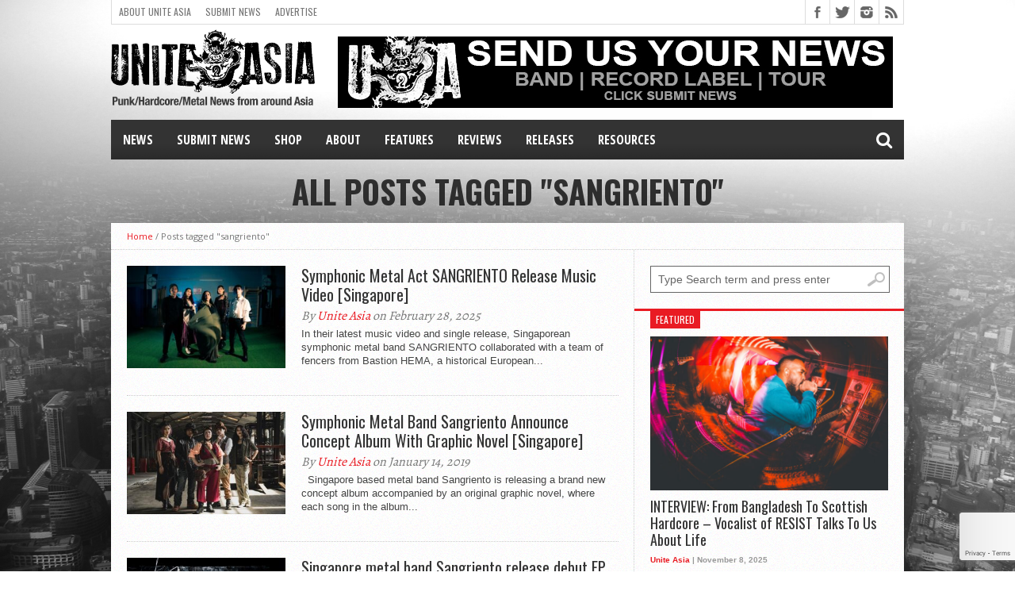

--- FILE ---
content_type: text/html; charset=utf-8
request_url: https://www.google.com/recaptcha/api2/anchor?ar=1&k=6LdKF44UAAAAANpN-9oQ3xfRQhcgMYCwj0CUXY9q&co=aHR0cHM6Ly91bml0ZWFzaWEub3JnOjQ0Mw..&hl=en&v=TkacYOdEJbdB_JjX802TMer9&size=invisible&anchor-ms=20000&execute-ms=15000&cb=jnj4se51r5bz
body_size: 45523
content:
<!DOCTYPE HTML><html dir="ltr" lang="en"><head><meta http-equiv="Content-Type" content="text/html; charset=UTF-8">
<meta http-equiv="X-UA-Compatible" content="IE=edge">
<title>reCAPTCHA</title>
<style type="text/css">
/* cyrillic-ext */
@font-face {
  font-family: 'Roboto';
  font-style: normal;
  font-weight: 400;
  src: url(//fonts.gstatic.com/s/roboto/v18/KFOmCnqEu92Fr1Mu72xKKTU1Kvnz.woff2) format('woff2');
  unicode-range: U+0460-052F, U+1C80-1C8A, U+20B4, U+2DE0-2DFF, U+A640-A69F, U+FE2E-FE2F;
}
/* cyrillic */
@font-face {
  font-family: 'Roboto';
  font-style: normal;
  font-weight: 400;
  src: url(//fonts.gstatic.com/s/roboto/v18/KFOmCnqEu92Fr1Mu5mxKKTU1Kvnz.woff2) format('woff2');
  unicode-range: U+0301, U+0400-045F, U+0490-0491, U+04B0-04B1, U+2116;
}
/* greek-ext */
@font-face {
  font-family: 'Roboto';
  font-style: normal;
  font-weight: 400;
  src: url(//fonts.gstatic.com/s/roboto/v18/KFOmCnqEu92Fr1Mu7mxKKTU1Kvnz.woff2) format('woff2');
  unicode-range: U+1F00-1FFF;
}
/* greek */
@font-face {
  font-family: 'Roboto';
  font-style: normal;
  font-weight: 400;
  src: url(//fonts.gstatic.com/s/roboto/v18/KFOmCnqEu92Fr1Mu4WxKKTU1Kvnz.woff2) format('woff2');
  unicode-range: U+0370-0377, U+037A-037F, U+0384-038A, U+038C, U+038E-03A1, U+03A3-03FF;
}
/* vietnamese */
@font-face {
  font-family: 'Roboto';
  font-style: normal;
  font-weight: 400;
  src: url(//fonts.gstatic.com/s/roboto/v18/KFOmCnqEu92Fr1Mu7WxKKTU1Kvnz.woff2) format('woff2');
  unicode-range: U+0102-0103, U+0110-0111, U+0128-0129, U+0168-0169, U+01A0-01A1, U+01AF-01B0, U+0300-0301, U+0303-0304, U+0308-0309, U+0323, U+0329, U+1EA0-1EF9, U+20AB;
}
/* latin-ext */
@font-face {
  font-family: 'Roboto';
  font-style: normal;
  font-weight: 400;
  src: url(//fonts.gstatic.com/s/roboto/v18/KFOmCnqEu92Fr1Mu7GxKKTU1Kvnz.woff2) format('woff2');
  unicode-range: U+0100-02BA, U+02BD-02C5, U+02C7-02CC, U+02CE-02D7, U+02DD-02FF, U+0304, U+0308, U+0329, U+1D00-1DBF, U+1E00-1E9F, U+1EF2-1EFF, U+2020, U+20A0-20AB, U+20AD-20C0, U+2113, U+2C60-2C7F, U+A720-A7FF;
}
/* latin */
@font-face {
  font-family: 'Roboto';
  font-style: normal;
  font-weight: 400;
  src: url(//fonts.gstatic.com/s/roboto/v18/KFOmCnqEu92Fr1Mu4mxKKTU1Kg.woff2) format('woff2');
  unicode-range: U+0000-00FF, U+0131, U+0152-0153, U+02BB-02BC, U+02C6, U+02DA, U+02DC, U+0304, U+0308, U+0329, U+2000-206F, U+20AC, U+2122, U+2191, U+2193, U+2212, U+2215, U+FEFF, U+FFFD;
}
/* cyrillic-ext */
@font-face {
  font-family: 'Roboto';
  font-style: normal;
  font-weight: 500;
  src: url(//fonts.gstatic.com/s/roboto/v18/KFOlCnqEu92Fr1MmEU9fCRc4AMP6lbBP.woff2) format('woff2');
  unicode-range: U+0460-052F, U+1C80-1C8A, U+20B4, U+2DE0-2DFF, U+A640-A69F, U+FE2E-FE2F;
}
/* cyrillic */
@font-face {
  font-family: 'Roboto';
  font-style: normal;
  font-weight: 500;
  src: url(//fonts.gstatic.com/s/roboto/v18/KFOlCnqEu92Fr1MmEU9fABc4AMP6lbBP.woff2) format('woff2');
  unicode-range: U+0301, U+0400-045F, U+0490-0491, U+04B0-04B1, U+2116;
}
/* greek-ext */
@font-face {
  font-family: 'Roboto';
  font-style: normal;
  font-weight: 500;
  src: url(//fonts.gstatic.com/s/roboto/v18/KFOlCnqEu92Fr1MmEU9fCBc4AMP6lbBP.woff2) format('woff2');
  unicode-range: U+1F00-1FFF;
}
/* greek */
@font-face {
  font-family: 'Roboto';
  font-style: normal;
  font-weight: 500;
  src: url(//fonts.gstatic.com/s/roboto/v18/KFOlCnqEu92Fr1MmEU9fBxc4AMP6lbBP.woff2) format('woff2');
  unicode-range: U+0370-0377, U+037A-037F, U+0384-038A, U+038C, U+038E-03A1, U+03A3-03FF;
}
/* vietnamese */
@font-face {
  font-family: 'Roboto';
  font-style: normal;
  font-weight: 500;
  src: url(//fonts.gstatic.com/s/roboto/v18/KFOlCnqEu92Fr1MmEU9fCxc4AMP6lbBP.woff2) format('woff2');
  unicode-range: U+0102-0103, U+0110-0111, U+0128-0129, U+0168-0169, U+01A0-01A1, U+01AF-01B0, U+0300-0301, U+0303-0304, U+0308-0309, U+0323, U+0329, U+1EA0-1EF9, U+20AB;
}
/* latin-ext */
@font-face {
  font-family: 'Roboto';
  font-style: normal;
  font-weight: 500;
  src: url(//fonts.gstatic.com/s/roboto/v18/KFOlCnqEu92Fr1MmEU9fChc4AMP6lbBP.woff2) format('woff2');
  unicode-range: U+0100-02BA, U+02BD-02C5, U+02C7-02CC, U+02CE-02D7, U+02DD-02FF, U+0304, U+0308, U+0329, U+1D00-1DBF, U+1E00-1E9F, U+1EF2-1EFF, U+2020, U+20A0-20AB, U+20AD-20C0, U+2113, U+2C60-2C7F, U+A720-A7FF;
}
/* latin */
@font-face {
  font-family: 'Roboto';
  font-style: normal;
  font-weight: 500;
  src: url(//fonts.gstatic.com/s/roboto/v18/KFOlCnqEu92Fr1MmEU9fBBc4AMP6lQ.woff2) format('woff2');
  unicode-range: U+0000-00FF, U+0131, U+0152-0153, U+02BB-02BC, U+02C6, U+02DA, U+02DC, U+0304, U+0308, U+0329, U+2000-206F, U+20AC, U+2122, U+2191, U+2193, U+2212, U+2215, U+FEFF, U+FFFD;
}
/* cyrillic-ext */
@font-face {
  font-family: 'Roboto';
  font-style: normal;
  font-weight: 900;
  src: url(//fonts.gstatic.com/s/roboto/v18/KFOlCnqEu92Fr1MmYUtfCRc4AMP6lbBP.woff2) format('woff2');
  unicode-range: U+0460-052F, U+1C80-1C8A, U+20B4, U+2DE0-2DFF, U+A640-A69F, U+FE2E-FE2F;
}
/* cyrillic */
@font-face {
  font-family: 'Roboto';
  font-style: normal;
  font-weight: 900;
  src: url(//fonts.gstatic.com/s/roboto/v18/KFOlCnqEu92Fr1MmYUtfABc4AMP6lbBP.woff2) format('woff2');
  unicode-range: U+0301, U+0400-045F, U+0490-0491, U+04B0-04B1, U+2116;
}
/* greek-ext */
@font-face {
  font-family: 'Roboto';
  font-style: normal;
  font-weight: 900;
  src: url(//fonts.gstatic.com/s/roboto/v18/KFOlCnqEu92Fr1MmYUtfCBc4AMP6lbBP.woff2) format('woff2');
  unicode-range: U+1F00-1FFF;
}
/* greek */
@font-face {
  font-family: 'Roboto';
  font-style: normal;
  font-weight: 900;
  src: url(//fonts.gstatic.com/s/roboto/v18/KFOlCnqEu92Fr1MmYUtfBxc4AMP6lbBP.woff2) format('woff2');
  unicode-range: U+0370-0377, U+037A-037F, U+0384-038A, U+038C, U+038E-03A1, U+03A3-03FF;
}
/* vietnamese */
@font-face {
  font-family: 'Roboto';
  font-style: normal;
  font-weight: 900;
  src: url(//fonts.gstatic.com/s/roboto/v18/KFOlCnqEu92Fr1MmYUtfCxc4AMP6lbBP.woff2) format('woff2');
  unicode-range: U+0102-0103, U+0110-0111, U+0128-0129, U+0168-0169, U+01A0-01A1, U+01AF-01B0, U+0300-0301, U+0303-0304, U+0308-0309, U+0323, U+0329, U+1EA0-1EF9, U+20AB;
}
/* latin-ext */
@font-face {
  font-family: 'Roboto';
  font-style: normal;
  font-weight: 900;
  src: url(//fonts.gstatic.com/s/roboto/v18/KFOlCnqEu92Fr1MmYUtfChc4AMP6lbBP.woff2) format('woff2');
  unicode-range: U+0100-02BA, U+02BD-02C5, U+02C7-02CC, U+02CE-02D7, U+02DD-02FF, U+0304, U+0308, U+0329, U+1D00-1DBF, U+1E00-1E9F, U+1EF2-1EFF, U+2020, U+20A0-20AB, U+20AD-20C0, U+2113, U+2C60-2C7F, U+A720-A7FF;
}
/* latin */
@font-face {
  font-family: 'Roboto';
  font-style: normal;
  font-weight: 900;
  src: url(//fonts.gstatic.com/s/roboto/v18/KFOlCnqEu92Fr1MmYUtfBBc4AMP6lQ.woff2) format('woff2');
  unicode-range: U+0000-00FF, U+0131, U+0152-0153, U+02BB-02BC, U+02C6, U+02DA, U+02DC, U+0304, U+0308, U+0329, U+2000-206F, U+20AC, U+2122, U+2191, U+2193, U+2212, U+2215, U+FEFF, U+FFFD;
}

</style>
<link rel="stylesheet" type="text/css" href="https://www.gstatic.com/recaptcha/releases/TkacYOdEJbdB_JjX802TMer9/styles__ltr.css">
<script nonce="x7V-uR9Lcj-iDHHsIP5WMg" type="text/javascript">window['__recaptcha_api'] = 'https://www.google.com/recaptcha/api2/';</script>
<script type="text/javascript" src="https://www.gstatic.com/recaptcha/releases/TkacYOdEJbdB_JjX802TMer9/recaptcha__en.js" nonce="x7V-uR9Lcj-iDHHsIP5WMg">
      
    </script></head>
<body><div id="rc-anchor-alert" class="rc-anchor-alert"></div>
<input type="hidden" id="recaptcha-token" value="[base64]">
<script type="text/javascript" nonce="x7V-uR9Lcj-iDHHsIP5WMg">
      recaptcha.anchor.Main.init("[\x22ainput\x22,[\x22bgdata\x22,\x22\x22,\[base64]/MjU1OmY/[base64]/[base64]/[base64]/[base64]/bmV3IGdbUF0oelswXSk6ST09Mj9uZXcgZ1tQXSh6WzBdLHpbMV0pOkk9PTM/bmV3IGdbUF0oelswXSx6WzFdLHpbMl0pOkk9PTQ/[base64]/[base64]/[base64]/[base64]/[base64]/[base64]/[base64]\\u003d\x22,\[base64]\\u003d\x22,\x22HTfCssO9w5lawrnCjTs/eRTDhWPDkMKmw4zCpcKlGMKKw4BwFMOgw6zCkcO8YC/Dll3CjWxKwpvDkQzCpMKvNTdfKU7CpcOCSMK2RhjCkhTCpsOxwpMtwqXCswPDskJtw6HDhXfCoDjDscO3TsKfwoLDtkcYLm/Dmmc4OcOTbsOoRUcmPU3DokMtbkbCgwYKw6R+wr7CucOqZ8OQwp7Cm8OTwq7CrGZ+CMKoWGfCiSojw5bCvsKSbnM+ZsKZwrYEw5Q2BAzDkMKtX8KSY17Cr33DvsKFw5duDWkpdENyw5dlwrZowpHDucK/w53Cmj/[base64]/CnFvCmmZ2HCRpKGBXe8KzETxVw5HDuMKqNz8VIcOmMi52wrvDssOMwoR7w5TDrljDjDzClcK4Jn3DhGcnDGZfN0g/w7oKw4zCoEzCncO1wr/CrkERwq7CqkEXw77CoTs/LiDCpn7DscKQw5Eyw47CiMO3w6fDrsKsw5dnTyEHPsKBG1Asw53CvsOyK8OHGsOoBMK7w57CjzQvKcOKbcO4wppMw5rDkwPDgxLDtMKew5XCmmNRO8KTH3RgPQzChcOxwqcGw6/ClMKzLnTCgRcTAcO8w6ZQw5sbwrZqwrDDlcKGYXfDpMK4wrrCuGfCksKpTcOCwqxgw4XDtmvCuMK3AMKFSmVHDsKSwrPDslBAZ8KSe8OFwplQWcO6KSwhPsO/CsOFw4HDujlcPWcew6nDicK2RULCosKuw73DqhTCmmrDkQTCjzwqwonCuMKRwoDDhgEvJ1J5wpNwS8KjwpsswpjDkQjDojXDvl5jXAzCqcKsw5rDl8OxeAXDtljCn1fDiSDCicKCGcKEAsOFwotDUcK0w7hIRcKFwoAJR8OCw6BMIlFVfFjChsOJCUPChALDkUTDsy/Dm3pJB8KEWDoRwpLDhcOww6Ruwpt5PMOZBhDDly7CsMKawqhTeXbDusO7wpgDQcOkwo/DhsKWTMObwqfDjgUtwrvDo39RGsOuwr/[base64]/DvsOvwrRRwpxCNsK5BRbDizgSYMKYRjZww6/ChMOQQsKVQSRyw49QUlnChcOjJgLDhRpQwqvCusKjwq4nwpnDoMKUVsOdcnLCumPCgsOzwqjCqyA8w5vDpcOywojDiGohwqVLw6ASUcK4HcKPwr/DuWVhwooow7PDhSkww4LDucOXXX7Dh8O5fMOaHQtJEX/ClXZ/wobCocK/XMOtwpjDlcOUFAVbw5ZDwpBLaMKkIsOzPBYDeMOHalFtw69JIsK5w6DCg1BLTsORecKUMMOFw6lDwo48wrjDlsODw67Cpi9SW0bCrsOzw6szw71qMjTDiQfCq8OaVx3CocKGw4zCq8KCw73CsiBJADQbwpAHw6/DkMKBwrpWNMKEwpDCnRhLwqHDiHnDqjXCjsKVw5MIw6sFazYrwpgyOMOMwq8wTCbCnUzDvzdjw59iw5RVFFDCpAXDmMONw4NtA8O5w6zCosOva3sYw5dDMwYsw7dJIsKiw5YlwqI7wp10T8K8O8Ozwrg+WmRRK0rCqCBMImnDusK8ScK3IcOlIsKwI0Y+w6wTUiXDqk/Co8OIwpjDs8OowrBhLVPDncOeJnrDgCB+F2BQAMK/FsK8bsKRw7/[base64]/ChR8Iw69swobDhVIOScKqZnxMwqknJMKawoc+wq94WsOmScO+w41DLQrCuUXCu8OUdMK1OMKgIcOHwo/Cj8Kow4APw5zDsB40w73DijDCgWZQw7QaL8KIXH/CgMO6wpjDm8OwecKYRcKRFkUzw6hnwoFUJsOnw7jDpUzDiQ1fH8KwLsKEwqbCr8OxwqjCjcOKwqbCmsKnWcOhOg8LKMOkI3bDhcOqw6wTexoUFFPDqsK7w4HDuxkfw6lPw4YUfxbCpcOqw5DCnMKrwpxQFcKFwqnDmCvDpsKNHj4hwrHDik8/OcOdw6k7w78RS8KnfQJWbUdhw75Nwq7CuFcPw7/DisKZJEPDrsKYw7fDhsOZwqjCocK9wqx8wrkHwqLCuENfwrLCm0kcw7jDp8Kzwqpjw6fCrjA8w7DCt1DChsOOwqQXw44gd8KqDSFOwp3Dhg/CijHDrUPDkXLCpsKdDAdFwo8uwprCggfCtsOWw5EqwrxqLsO8wr3DmcOBw7bCsjwywoPDl8OjCgZCwqjCmB16VGRwwonCkW0YMjPDij/[base64]/wp/CjsKZwrDDp8K6w7rCnDDCoETCkcOlwozCnsKcw4LCkCnDm8K4OMKAbifDusO0wq3CrMOmw7/CncO7wpIJdMONwrx4UQ4JwqsvwqoNIMKMwrDDnU3Du8KQw5HCv8O0FWJIwotCwqzCssK3w74OFsKiQXvDg8O8wqDCiMOawpHCkyPDkVvCocOGw4HCt8OqwoU/w7ZIAMKKw4QWwqpzVsO8w6ARWMKfw6hHbMODwqhgw6I1w77CkxjDsjXCvHHClcOXN8KYw5BFwrPDtsOxGsOhBTInIcKreTJncMKgGsOIVMOuHcOUwp/[base64]/Cqhh2w7YiwoU3YWPCkVsEw67Di8KsEcKCw54fIy9xZSjDrsKdFV/CicOwG01wwrTCtXYSw4rDgcOtdsOUw5nCi8OCXHx1CcOpwrkFXcOgQGINIcOvw5PCi8O6w4vCo8KQMsKewpE3EcKmwrHCrRrDscOwWWfDml8iwqRkwo3CuMOLwopDaX7DnsOyEQlQOHtiwpzDtGxsw4HCj8KMVMObE0t3w4w6IMK+w7XCn8OVwr/CvcOHTlpmWnJCPVo5wrjDqQVBfsOUwpYmwodkGsOTEcK/PMOXw7/DtsKGJsO7woTCpcKTw64Nw5I2w6swf8KKOmBrwqTCnsKVwqrCg8OXw5jDnVnCryzDh8OpwoEbwrbCt8KDE8K/woYoDsOVw7rCoEAgLsKuw7kJw5tbw4TDtcKPwoQ9MMK9TsOlwpjDlwTChFnDpHtkGj4jAmnCicKTB8O8IGVVBHPDizdkNyMbw4BkVn/DkwANCy3CrghVwpFvwoR4GMO5bsOOwpHDgcOBQ8KZw48SDRAxTMK9wpzDnMOIwohNwpQhw7/DiMKHacOnwrwgccKjwq4jwrfCu8OQw71ZHsKiB8OWVcOLw7hXw5dCw7FbwrfCrAkywrTCusKpwqoGIcK4cHzCr8KSd3zCv3TDvsK+wrzCqBVyw4rCscO7EcOSXsO8wp8ceE1hw7vDvsOtwoQbRWzDkcK1wr/CsEocw7TDocOTRnLDgcKEDxbCl8KKBDzCmEdDwrfCsiDCmXhXw6dAecKlMFpmwpvCnsKWw4HDjcKNw43DiU9VCcKuw7rCm8K4P2ZUw5nDmGBiw6PDnA8Tw4DDgMOlV2TDqTLDl8KMOUUsw47Cs8OTwqUPw4zDmMKJwoFww4/CuMKhA2t/VARuCMKkw4jDp38Sw4MOHVLCssOwfMOdF8O4XQw3wpnDjC4AwpHCjj/Dj8OXw7U5TsOKwo5UNMKwTMKrw6EKwp3Dl8KXA0rCrcKZwqPCisOUwozCoMOZRCUZwqMRUmbCrcKUwpfCrsKww7jCpsKrwpnCqy7DhF9NwoPDu8KmPVFYdj/[base64]/CihTCoxopKcObwoZZS8KDP8KDYxlAG3pRw6TDi8KMElAUc8K5w7tRw5Q6wpEFOCpTVzMAUcKEQcOhwo/Dv8KlwrrCnn7Dv8OxIcKCAsKXE8KHwpHDgcKew5bCiS3CiworIE1AekvDlsOlXMOhMMKvI8K7wpESO35Qdi3CnEXChVpNwo7DtlJ7dsKhw6bDh8Kwwr5Fw4Itwq7CtMKXwrbCtcOSKcOXw7/DrsOIwrwrQjHCnMKKwqvCosOQCGTDr8O7wrnChsKMcgbCvkESwo9bYcK5wofCgH9gw60jBcO7eXt5H1VJw5fDgx13UMOPTsKte10+fzlQGsOfwrPCssKVLsOVF3ddXEzCiAZLeS/[base64]/CscO9wrlfwp7DuAIbf8KAw6hGw6jDtMK6wr/[base64]/w67CsQfCvGcgX8O9w4EYBMOYwoM0wpnCjsOuBw9Fw7/CskDCjzTDr2vCiyYcQ8OJcsOlw64gw5vDkhMrwprDscKqwoXCkhXCpFFXFFDDhcOzw7geYB5kI8Oaw73DghfClwFXd1rDqsK4woLDkMKNUcOew7PDlQMow4daVkQuZ1TDsMOmb8Kgw55cw7bCpiHDm1jDh01LWcKodm4ERk5lEcK/b8O4w5zCiiXChsKuw6xfwpXDkQjDjcKIe8OLEMKTIFhILUNBw7xqSWTDrsOsYUo4wpfCsF58G8ODZxDDm07Di2gvBsOyPi3Dh8KWwpbCgSgKwozDnAJfPcONdgctQW/Co8KswqJ6TDLDlsKqwoPCmsKlw4s6woXDvMKBw4HDk33DtMKEw7HDnGnCrcK0w6vDn8OnHEPDnMKfGcOZwpUDR8K0IsKfEsKPNGsKwrUYSsOxFnbDoGbDnk7CiMOUfx/CoEbCtsKAwqPDl17Cn8OJwpcMK145wq17w68awo/[base64]/Dr8OoIMOXwpvCkAQwDDfDiMO0wpbCl23DiE8XwoppM0rCqMO5wrwEHcOYMsKxIXNtw4XChVEPw54DTH/Dm8KfGXQbw6hcw4bCocKEw5ALwo/DscOddsO/[base64]/DvTXChsOxw5nCnHU4L8KGwqzDuQIRPk7DtVNMw7AyAsOcw41sfjnDsMK7UxZow4RDacOfw7zDmsKMH8KcYcKCw5zDlsKoazNrwr1BQsKQbMKDwrLDmXLDqsO/w4jCjlQJYcOjewPChhxJw416dCxxwp/Ckwlbw7HCjsKhw4UbUcKUwpnDrcKAFMOwwpzCjMO5wrXCvg3CtnBoVUvDisKKKEt+wpzDpMKQw7Vpw5fDlMOSwozCpEZoeGUKwqkYwqLChhEIw4I4w4Umw5PDlMOofsKXb8OBwrzCh8KWwqbCiSx5wrLCrMOuREYgZsKCKhjDpy/DjwjCrsKMAcOuw6TDq8OEf23CqMKmw7EuAcKUw5LDk0HChMKXNW7CiTfCnBrDkWzDkcOAw7B9w6nCuWvDh1gVwq0gw5lSCcK2dsOZwq1fwqhrwqnCuXjDm1Q4w5PDkgzCjVnDsjAFwp/DscKbw7NXSl7DrBDCucOzwoAzw4rDpsKiwo7CmRjCgMOEwr7Dj8Kxw7MUK0DCqnbCugMHFmfDvUImw6Nmw7LCnVrCvUPCvcKWwqTCojgMwrbDoMK3wpkRWsOqwq9gAkjDgmtxQ8K1w5paw6LCisOVwqrDpMOJKSnDgcKfwpLCqQ7Dg8O7OcKew53Cm8KAwp/CigsbOsKdYXN1wr1/wrBxwocTw7VAwqnDu04TE8OFwqx8woUCCnATwr3DjTnDg8KNwpvClzDCisOzw4jDl8O0bXdBGmBPdmlRKcKdw7HDn8Kyw7xGB3YuOcKlwrYkVlPDgBNmQ0bDpg1NPxIAwqTDpMKgIW13wqxGw7V9wp7DsgHDqsO/O0HDmsO0w5Y9wo9LwrMpwrzCiyJBLsKtW8Kgw6QHw7cGLcOjYxIrLVfCnA/DqsO2wrPCvk1+w5DCqV3DksKaFFLDk8OAMMK9w70JGFnCjSUJXGfDosKXIcO9woE9wrd8aSxcw7PCtsKYPMKvwq92wqvDs8KRfMOgZiIPwooMNMKHwq/[base64]/ClXvDp8OhKsO4CcOIwoIbfwXCg8KAdE3DjsO/w4DDoVTDnwIlwozCgnQ4w4PDvkfDn8Oqw59Vw47DiMOfw5QbwrwPwqJ3w4g5MMKUOsOzEnTDlcKLG2MIX8KDw4Ynw6zDjUXCiR5swr/Co8OcwpBcKcKvAkDDtcOuF8OcRC7Ctn/Dq8KVVTs3BDvDl8OKRU7CvsOBwqXDgRXCphrDlsOBwrVuNhohCMOHaWRbw5c/w4VsTMKxwqVCU3PDmsO/w5/Cp8KQVcKGwrRPW0/ClGvCjMKKcsOew4TDmcKuwpHCsMONwo/CkUk2wqQ4eHLDhkVQZ03DgzrCt8KFw6zDhkUywpx7w7U5wp4iacKKeMORHCvDucKFw6N9ATkBfcO9KmMSa8Ksw5txS8OUesODb8OkZDPDvEtaCsK/w6RvwrjDksKVwovDlcK8cyBuwooaJ8OHwpfDnsK9DcK4J8Kmw71Zw4dnw5PDlH/DvMKTH05FRVfCozjCsG4HNGdDeyTDqTLDnQrDscOBcyA+WsKBwoTDnkrDrDfDosK1wonClcOYwrBSw59qJ17DuA7CjzXCohPDhVnDncOHN8K8VMKNw4PDomkqYmLCvcOywpxdw6MfVWXCrhAVHA1Rw6tiAztnw6k/w4TDrMOawpN4XMKpw7hhM0YMWlDDvsOfFMOhUsOwAARpwrV9DMKTXDl+wqUYwpc6w6vDucOBw4ctbCPDgcKOw5bDjyJeFkhxbsKPNELDv8KFwqJ8fMKGYHgXF8OwTcOAwpo0XGwtUMKMYHLDrirCp8Kdw5/CtcOBYcOvwrJKw6DDtsK7FyXCvcKKecO9ejwWCsOPCD/DtUYNw7bDoybDl3LCr33DqznDrG0bwqLDpEnDucOaOjcvc8OIwqtZw4sww5rDnRchw71XL8KnQxPCt8KWasOeRmDCiSLDpBMZQzYKCsO/NMOEw49Aw4FbAcOTwpbDlk0kCE7DscKYw5FGBMOmCGXCsMO1w4jCjcKQwp9MwpVha1hbFHPCiAHCm2jDiWbCkMKwY8O+C8O3CW7DmsOoUCLCmHFtVlvDrMKULMOuwqYMLXYYScOJXcKowqYzWMK9w5/[base64]/[base64]/CicOzXBzDrXnDmQkZfcOyw44WwpNvwol6w61CwrAxw5p0JQ97wqp7wrNqGhHCq8KhUsOXKsKfGcKXZsOnT17DpRIQw5pjRSnCusK5DVAEX8OwUjPCq8OScMOCwq/DqMKBbSXDsMKLWjjCuMKnw5DCosOpwpU0d8ODwqM2J1rCqirCrE/Ct8OBQsO2C8OFYFZ7wonDk0ldwq7CrRZ/c8Oqw6k8K1YqwqLDksOEDsK8OUwMdXfCl8Kuw6x8wpnCnUXCjVrDh1vDuH57wq3DlsOxw5EOccOuw4fCqcK/w7o+d8K3woXCh8KYZcOUecONw4ZCBAltwrvDrkTDu8OCXMO/w4Ahwop/JMO6VsOiwoY4w5gmZB/DvgZxw4vDjjALw6QONgrCrcKow6XDqnDCkzxkQMOhCSPCpsOZwojCr8OlwqbCllMEJcK/[base64]/CosKmw6Jgw6fCtT4Fw5vCgsKhw6jDs18IwpZ1wolKB8KHw7DCpizCq37CnMOpc8K/w67DisKrI8ORwq3CocO6wr8aw5VJTVDDk8KOF2JawpLClcOFwqXDi8K3wpt1wqjDhsOEwpIHw7nDssOBwrnCpsKpWhAHVBXDq8OhBsONa3PDoA0pHmHChT0zw5PCnifCosOIwrwBw7sQRk44TsKhw7JyGQBww7fCviAmw7jDu8O7TGF9wogxw7fDgsO2B8K/w6PCi2daw5zDoMO7UVbCpsOvwrXCoQoheGYww5QrCMKkVSDDpy3Dr8K4csKHA8O4wqDDvQHCr8OzS8KIwpPCgsKbIMOYwrd2w7XDlytYc8K0wo4XMDHCu3jDgcKEwo/CsMOQw55SwpHCkHdbOsO/w55ZwpJjw7Btw5TCocKGC8KFwprDp8KBZmUxbR/DvkBpOcKnwoM0WmswREDDlnnDscK0w7IwEcKiw5UKfsOow4DCkMKOW8Kyw6txw55JwqbCoVTCizLDl8O2DsKUTsKGwpfDkV5YSVczwpjCg8OCAMOzwqZaK8OwdSvCnsKPw4bCky3DqsKDw6XCmsOgDMO+TzxiQcKOFCMUwrlBw73Dvwp9w5BTw6E/YD3DlcKAw5xuHcKhwoHCvz1zLMOjw4jDqiDChSMDw74vwqsgJ8KnU2gzwqLDpsOOOSF1w6snwqPCsx9swrDCuDYdYy/CtjAYfsKow5TDgmE/CMOaVG8lD8OCDQQIw4XCqMKxFWbDlsOZwovChgkIwpTCvcORw4c9w4nDlMKHE8OqFh1QwpPCiC/DgG03wq7CkU9TwqrDpMOeVVcYEMOAdhRvVVzDocOlXcOUwqrDnsOXX38EwptELsKAB8OUJcODLcK6EsKYwqLDjMKDB3XDnUwTw53CtsKnTcOew6taw7nDj8KoCQZuasOtw5XCpsOdSCojUcOtwpRAwr/DrCjCg8OqwrRbT8KiSMOFMMO1wp/Ch8OifUlSw7szw7NfwojCj0zCh8OfHsO/[base64]/Di8Ojw5oVwohIV8ObwrV0KzTDicOAAsKIwo8EwpbCj1zCgsKFw5vDoWbCjcKJaQpjwp/CgTQncmJbYSliSB5iw6TDn3d9J8OJYcK/ViVGdMOCw7TDnGNQUELCjRwAaWgqLVPDo3jCkibCsxzCp8KVOsOTQ8KXGcKiGcKpYD8aN0VRQMKULEoCw4rCmcOTYsKmwo0tw6xmwoDCm8Ojwppmw4/DpkDCn8KtIsKhwpsgJgwFYhnChhJZGi3DmQjCo2QCwodMwp/CrzpObcKrEcO/fcOmw4TDlHpCFmPCosOFwoM4w5oCwo3CgcK+wrxWEXglKsKZUMKOwqZcw6pbwrUWaMKvwqNsw58Jwp8Vw4fCssORDcONdSFIw7rCi8KiF8KxITrDrcOIw6PDqsOnw6V0B8KSwpzCsH3DucKNw7vDssOObcOowpjCvMOWFMKEwp/DmcOHL8OPwpk3AsKhwp/Cj8OyJcOXC8OwDgjDqGcWw792wrDCr8KaCMKlw5HDm25CwrTCusK/[base64]/DvcK+wrvDj8O5Z8O2UCXDtcKDw5HCmhHDnMKrw7x5w4cuwoHDpcKQw5skOT8WYsObw68kw7LCjiEyw7J8TMO4wqE3wqI2NsOFV8KQw4XDscKWdMKuwr0Bw6HDo8KePRcBMsK3IHbCm8OZwq9ew6pvwr8fwrbDr8OZesOTw5/Cu8KCwrQ/[base64]/CsMO8b8K6HzNvPSlLfh1+w5NPfcKXJsOew47Cv8Kdw5vDpC3DncKzKG7CvHbCvMOawrhIRCU9wrNWw49Jw5jCgsORw6TDpcKbJsOqCnoaw4ENwrlVwpYYw43DmsOHUT/[base64]/[base64]/Dlz7DgUFiJMKTTm/[base64]/[base64]/CjzFnVDfCv8OrSm3ClnwpwpLChgzCpcKADcKOHVQgw4PDhmfClHR0wr/[base64]/[base64]/[base64]/DghpfQFs6F8KxwpYTwqtqw43DoEQfBzvDkRfDssKeGHHDjMOtw6Uhw5ZWw5U7wodaA8KQdlYAdMOcwq/Cm1Iww5nDsMOmwp9mWcKHBsOqwpkUwr/CrlbChsKww5jDnMOGwo1Zw7fDkcKTVwh4w6HCicK8w7wSWcKPQg0SwpkURlzCk8Ouw4pRAcO/ZAYMw6HCnUo/[base64]/NcK8D3sOwp1QH1bCnMOxwoIfNcOlwqYVwr3Dl8Kew4A/w5LCkx7CtsOkwpg2w4/DmsKKwpFDwqISRcKRI8OGTj5Nw6DDksOjw7TDiFPDux8Hwr7DvUseOsOwLk5sw5Erw49bLk/[base64]/w6M9aXN8wojCi0bDrsKkLMORacOJRcOMwqvCo8O6asOuwr3Cv8OcfsOcwq7DkMKDAGTDjirDumLDshA8WAcdwq7DjzLCusOuw7DClMK2wrVDDcOQwr1uK2t6w7NTwodywrLDnwc1wqbCkEo/PcORw43CtMKVaw/CgcOePcOVX8KaOQoAQmHCrsKQecKpwph7w4fClxkTwoo4wo7ChsKGaD5tSBZZwqTDmTzDpHvCkk7CmsO5Q8K7w7bDjXLDkcKcXz/[base64]/w4bDrcO6JcOVw5suSAobwofDjcOueFHCi8OUw5rCl8OywroYE8KJeVgJCUcwJsOddcKbS8OtWnzCiU/DosO+w41aXQHDo8OCw5PDpRZDU8Olwpdyw6lHw5kYwrfCt1UbWn/Dvk/DsMOaa8Kgwph8wo7CosOcwqrDvcOrVXNKTFvDmXgAw47DrS8qesO9IcK/wrbDn8ORwqjDscKnwpUPIcOHwrrCtcK/ZsKfw6dbbcKbw6LDssKTY8KVEAfCqhzDlcO0w6hrUngDdcK4w53CvcKnwpJSw4dWw70iwpNRwp8ww6NHBcO8L3U/w6/CrMKGwpbCvMKxeR4vwr3Cp8OOw5NregjCq8KSwpEQX8KndileDsOQJgFkw6ggKsKrJ3F3W8K4w4ZDDcKVGDbCl0lHw6hlwrPCjsKiw7TCvC/Ck8KtFcKXwobCuMK4UCrDtMK8wqbClz7CsHobw73DiRpdwoNIYBLCgsKXwoHDikLCgXDCvsOOwoNew5IPw6kYwoVewpzDnmw7BcOJYMOFw77CvgNfw5Rmwo4pHsOPwozCvArDg8KDR8O1UMKMwrvDtgrDngxEw4/CnMOQw79cwr9sw63DscOgSCXDqnN/JxbCnBXCiCHCpRN3fQfClMKWd09awrfDmkvDisO7WMKoPDYoWMKaacOJw53CpiHDlsKVCsOww5XCn8Kjw6saOmjCpsKGw69xw7jCmsOADcOaLsKkwovDs8Kvwpg2NMKzacK1ecKZw78+w5khdF4kBg7Co8KSIXnDjMOKwo1Lw5/[base64]/ChkXDpnfCscOdwq9VfHsEw55gD8KiQiIhwpM4TcKdwozCpz9WFcKlVcKXJsKkCcOHHS/DinjDgMKtdMKGD0F3w4ZmICTDqMKxwr4rD8KHMsKgw5rDjwLCpRnDui9qM8K3IsKmwoLDqlnCuSp0dijDqzwxwrl+w6xGw6zCiEDDisOZMRLDvcO9wolAMMKbwqjDnmjCgMKawrcTwpduf8KnesO5O8KTdsKEHcO/dXjCs0nCm8Knw6rDmTnDrxMiw5pNG2/Dq8Kzw5LDl8O/KGHDnhHChsKCw73Dgn9FcMKewrVNw7DDsSHDmMKLwoAywp8PdnvDgT0nTR/Dl8O+b8OYG8KOwq7DpDZ1SsKzw4J0w4TCsUpkesORw61hwqjDt8KEwqhswqEfYBRXw4F3NBDCoMO8wos1w5TCuRYuwrRAfg92QE7Co0F5wqHDgsKedcKdFsONej/[base64]/Clh3Dl8KVI8OGwp8dSz0dw5E2FjnCiwdXfiUCCCRuQS8TwrtUw6YxwokmIcKmV8OoMXvCgjZ4C3rCv8OwwoPDs8OBwpN7K8O/[base64]/w5XDq8Ktw4zDksKXwq3DiywwfhovAcOoTXLDqjfCtQYhdGUVecO2w4rDlsKEXcKxw5cxCMOEF8KdwrohwqJQesKDw6kWwp/Crng/RmE4woLCsmzDlcKBF1bCiMKXwpE2wqfCqS7DpTAMw44FKsK0wrQ9wrk+LWPCssKvw641wpbDtDzCjnBdRW/DoMOLATwAwr8qwrFQZxfDujPDgcOKw6gmw7nCnEk9w7N1wqAYMiHCmsKewrUuwrw8wqt8w4BJw6NAwrQrYhszwrfCpgXDvMKuwpjDp2w/[base64]/wp/Cr8KZLkorw6TDgzNhw6zDpBZvOHTCjmjDmsOMcEJ0w4DDvMOow7cGw6rDu0fChnPDvFvDlCV0JS7ClsO3w6gOJsOeHipzwq4Pw49vw73CqRwLGMKfw4zDv8KrwobDiMKLIcK/[base64]/CqWUgbzTCmcOdwqbDs8K3ZgHCsMOpQRAZBnxhw7vCt8KtIcKNKzPDtMOEGBRLeHgAw6s1LsKPw5rCscO1wotrccOmJUg4wo/ChgNzdMKvwqDCqlA+CxJ5w6nDoMO8BcO3w7jClxF+B8KyVVHDoXTCikUiw4chCMKycsKyw73CohvCnlc/OMKtwqprTMOHw7zDpsKww794ejgUwp3Ds8OTYRJTFj/CiQwgbcOZVMKBJl5Lwr7Dvg3CpsK5XcOsUMOiEcKKU8K0CsK0wqQMw44+Ex3DjxhFPWfDjnfCug4KwpQ/Dy5IdjobLTTCsMKRN8OKBcKdw7/Dni/CvhXDtcO6wp/Di1Bow4/DhcOHw7sFYMKuLMO4wpPCnD3CrALDtDUMNMKnagjDrzpgRMKXw7c+w6VARsK6eRA9w5TCgz1abgMRw7/DuMKXAxvCkMOKwprDu8Kbw4MRJ1tkwrTCgMKUw5x6G8Knw4jDkcK2EcK9w5rDrsKwwo7Csmsya8Ogwodew71WYsKrwp7Cn8KXMDbCgcKXUzjCmMKuDCjCpcOkwqrCtCnDsRvCqMO6w51Fw7nChsKuKGnDtBnCsGbDmcOTwoPCjhHDim4gw5gWGsOmd8OYw67DmyvDhh/CvhrCj1UsDXkew6oBwqPCulopYsK4dcORw6psc3EuwqodMlbDjS3Dp8O1w4PDlMK0woA6w5Jtw75bLcOewpIDwobDisKvw6Qdw43CocKRe8OpUcOmXcOzEg14wrQZw4siH8OYwoQ/fCTDu8K5MsK+ShHDgcOAw4LDiAbCncKyw6MPwrYdwoBsw7rCoCgdAsKqdgNWG8K/w6BaEQQbwrHCrj3CqyFuw5LDnk/Ds1rCnE1hwqEiwqLDsTp3JDjCjTDCvcOowqxpw4dAQMKvw5bDgCDDucO9w58Ew5HDr8OrwrPCvH/[base64]/[base64]/CvDjDkm3DjwYKwr3DtsOLSsKgw7YXw5t+wr7CgMKTCnd9LjJVwr/[base64]/wqgiw58QX3REAwHCugjDn1TDg8OlA8KJKWwPw5VTNsKwUw1Xwr3DuMKgXDHCmcKnCj5NZsKYRsO6J0/DrlNMw6tvPlDDjxkoOVnCpsKqPMO1w4bDgHsww4BGw7Evwr/CtjEdw5nDqcO5w4MiwpnDj8OCw5ktesO6wpzDpjURQ8KsEsOoXBgZw78BUxXDucOlR8KNw4NIc8OSRiTDqmDCr8OlwpTCtcK+w6RQOsKBDMKtw4rDtsOFw4B/w5PDvzPDtsKJwokXZnxlLQtRwqHCkcKie8OoVsKNJjXCnwzCpcKOw4ApwrMbKcOUfRF9w4nCocKxBlhPbS/CqcKSD2XDt2hIf8OcMcKFLxUEw5nDhMKewqfCuRUKf8Otw5fCscKTw70/w6Nrw6dpwonDjcOUB8ODNMO2wqMzwoEpMMKyKmZywozCtSIVw6HCqy5BwqrDilHCmG4Sw7LCjsO0woNLGXPDu8ORwqoKOMODR8KMw5ILN8OqPlcvWErDvsKPf8OeIsKzFw1GFcOPEcKUTmhZMiHDiMKuw58kYsOlWBM0DHFpw4zCo8OxEE/DgS3DuQXCmznCoMKBwrMzC8O9w5vCkCjCs8OBVxbDk2gATiQSUMK4RMK9QBzDixJdwrEsDSnDg8Kfw5zCi8OEDyIKw5XDn0NPCQfCiMKmw6DCqcOdwp3Do8K1w77CgsOLwrVcMFzCv8KTaH0AOsK/w4guw6vChMOyw7TDthXDgsOmwrDDoMKZwrUOOcKFE3nCjMKZaMKKHsOrw7rDgUlAwoNbw4AIcMKEVBrDocKpwr/Cp2HDmsKOwovCnsOPEjJvw6jDocKTwqrDgjx+w6JMLsK4w7ABf8OOwrJgw6VAVU0HWHzDj2NAWlgRw6hkwo/CpcKowqHDmlZWw45Aw6MgZ193wofClsO/[base64]/DtjjClcOeaWfDpMKgY8OIQMKVwrfDmMKXG30Kw4DDmVNeM8Kywp0oQirDiyglw48RMHgIw5jDnmp8wovDocODTcKFwrzChibDiWg7w7bDogleVzpwMVzClzxEL8Owex/[base64]/wpdewr/DpxdAXRPDpRnCnFFTUFZiwpnDj3HCo8OjJxHCtcKNW8K2bMKPfmPCu8KEwrvDvMKpCjTClELCr3QMw47DvsKUw6LCucOiwpJ2RVvCjcOnwqouL8KTw7zCklDDisOIwrLDt2RIEsO+wqs1DcK4wqLCsHhfN1/DpWo1w7nDnMKRw68AXmzCsQ55w5nCpnMCIFvDuHg1dMOswr87BMOZYzFww5TCsMO0w7rDgsO9wqTDjnzDkcO/wrXCkk7DssOsw6zCm8K9w5JWDhvDhcKxw7vDlsOpKUwjD2LCisOhw5MUacK3dMO+w65QfsKjw5hSwp/CpMO4w4jDmsKcworCsFjDjT7CsG/Dg8O2YMK2bsO1VsO0wpbDmcO6D3XCtVtUwr04wopBw7rCh8K5wp52wrzCt241aSQKwr0yw4fDrTTCu11XwrjCoSNQBF/DnFdawqjCqjzDpsK2WG08QMOLw6vChMOgw7cdYcOZw5vCuy/DpHrDgV8kw75caEE/wp5lwrImw7ssDMKDRj/DlsOsBA7DjDHCvQTDocKyQA0bw4LCt8OFfSvDmcKyYsKSwrcXa8KFw6gYRGNTBxIOwqHDocOwW8KJw4PDicK4VcKXw61sA8O0Fx3DvGTDmFPCrsKow4jCvhASwqVHN8KsbMKiNMK4RMOcbDTDg8Ocw5VjcQvDoSU/w7XCsCwgw6x7YyRXw6AqwoZAw5bDhMKqWsKGbmoHw5AzOsKkwqDCoMK8c1jCvm5Uw5oTw4TDo8OvO2/Dg8OMQEHDosKKwr7CtcObw5LCmMKvdcKXDXfDn8OOD8KQwqgSRQXDscOEwoolZMKZw5/DnwQrRsO7QsKSwpTCgMKyQBjCg8K1GsKkw4HDtijCowLDrcOyQgFcwovDvcOLegElw4N3wo05DcOYwo4XK8Kpwr/DiDLCoSwnGcKaw43Chg1vw43CmQ9rwpxLw4M+w4Y4MVHDjQfDghnDvcOEOMO/O8OiwprDi8KTwpQcwrLDgsK6OsOGw4Bew7lTeTsTAgE0wofCocKBAx3DncKNWcK2K8KJBXfCocOwwrrDsUgQeD/DksK6DsOKwqsIHjXDp2ZSwpjDnXLCl1fDoMO4d8KSdA3DkxHCuTPDs8Kcw6rCq8OLw53DsgEXw5HDpsOADMOqw5N5BMKgbsKbw4sbKMK/[base64]/[base64]/ColQBw5xAwr/CqEbCmyZUHjBpEcKNw6TDh8OeWsKHSsOyF8OJNyF2ZzZRXsKLwoFjbSbDi8Kcw7vCoV0EwrTDsXVWd8KSVyjCisKuw4/Dr8OzCCxtDcKsVnvCqC0/w6nCt8K2BsOJw7/DvhzCljLDo0zDkhrCrsOdw7zDucKAw40swrjDkEDDiMK8fxNww79fwr7DvMO2wqvCusOcwol9worDsMKmGRLCjX7CmXknEMO/dsODBn5aNhDDmHEbwqQow7fDlxUuwqkMwohiHA/CrcKfwqfDksKTVsOuNcKJaEfDqA3CqEnDpMKcD1/Ck8KECD4HwoDDo0bCvsKDwqbDryrCoTMlwpd+RMOyb09jwo8sP3nCjcKhw7llwog/[base64]/CgEdzIxXDuFjDicKoBcOOECpNMA4bL8K0wollw6bChSAewpMLwr9NNBRew7ssODjCknrChwVjwqgJw73CpsKrSMKmDABGwrrCmMOiJi9kwo4dw7B+WTvDqsOaw4c3RsO5wofDhgdQKsODwqHDuksMw7xfBcOddGTCizbCs8Ouw5ZBw5/ChMK+woPCncKTa0jDosK7wpouHsO+w6PDmEwpwrIxOU94wolvw7fDgcOuVx84w6x+w5bCnsKqE8Kgwo9Mw4UPXsKwwqQbwrPDtDNkdxZxwpUbw7PDmMK9w7DCqnFdw7Zuw67DrBbDq8O5wpRDSsOpEGXCqkU/[base64]/Ch3g9XiHDgFrDuCRUw4vDqcOFOQrDmghtCsOkwoTCqhLDoMOcwplYwqp+LAAENGIBwovDkMOUwoFNEj/DqTHDusKzwrHDs3LCq8OGBSfClsOoKMKNV8K8w7jCpwrDosKUw4vCsULDp8KOw4HDqsO3w7dDw5MDOcOzVgXCocKEwpLCoWPCpMOhw4/[base64]/Dq8KdRsOhITkxCsOnw6lMU8KqD8O4wrdUNcOIwoPDp8KFw7k5YVI4ejYOwoXDlSoqIMKZWwzDrcKbXnjClnLCqsOIw718w4rCi8OJwrsyRsKEw6YewpvCumrCoMO6wosUfsOgYgTDpMKVSwFDwqhISTHDtcKbw6/CjsO3wpMGJMKIGXgzw5khw6lsw4TDrD8NO8OiwovDicO+w6bCn8KewrTCsVwUwqbCj8KCw6xoWsOmwqlVw7bCsWPDhsKww5HColMcwqxzwr/CjFPCrsKYwrs/[base64]/FRV1B8KCwrh7w7hTVGPDjGoxwp7DvTdcVm1Fw6TCi8O9w44MLA/CucO8wpMvCFVYw6QSw6lHJcKVNz/CvMOWwrvClgYhV8KSwpUiwpIzQMKTB8OywpJkHEY0GcKawrzCtTDCniY/[base64]/CWvDl8K8VMOhwq9owqYiwqt5YMKmwodRf8OEXilCwpJTw6LDjTjDiUc8DX/Ck0PDnwtWw7QzwpHCjV46w5zDnMOiwol+D0LDjlbDrcKqB2fDksOtwog+MsOcwrbDoCUbw5kOwrvCq8Opw7QDw6wQEgrCtjIswpAjwpLDiMKGHFnCmzAdEmXDuMO1wqd3wqTCrAbDgMK0w4PCr8KJekUpwrQfw4wGOsK9aMK4w6nDvcK+wp3Cu8KLw6Akex/[base64]/ChcOuw4TDqcKwKcKqwrEcNMOzCi80cXHCv8OBw5IIwpYmwoxyesOAwpXCjD8dw7h5bX0M\x22],null,[\x22conf\x22,null,\x226LdKF44UAAAAANpN-9oQ3xfRQhcgMYCwj0CUXY9q\x22,0,null,null,null,1,[21,125,63,73,95,87,41,43,42,83,102,105,109,121],[7668936,233],0,null,null,null,null,0,null,0,null,700,1,null,0,\[base64]/tzcYADoGZWF6dTZkEg4Iiv2INxgAOgVNZklJNBoZCAMSFR0U8JfjNw7/vqUGGcSdCRmc4owCGQ\\u003d\\u003d\x22,0,0,null,null,1,null,0,0],\x22https://uniteasia.org:443\x22,null,[3,1,1],null,null,null,1,3600,[\x22https://www.google.com/intl/en/policies/privacy/\x22,\x22https://www.google.com/intl/en/policies/terms/\x22],\x22Khr49pIWGdCOpgTdC60EC05XgXV1fCYZhuaPSMO3wos\\u003d\x22,1,0,null,1,1764470417544,0,0,[239,138,226,241,186],null,[173,79,167],\x22RC-Faah_mDicw_TWQ\x22,null,null,null,null,null,\x220dAFcWeA4m53MSl6Ly8we0e3VRdN6PyPMIQEmUrIIYU52mTnzQApa_mUlDsqnqIsY3tXgVvyA0itK7CA5QFNvcbwEmSDUSHUmivw\x22,1764553217775]");
    </script></body></html>